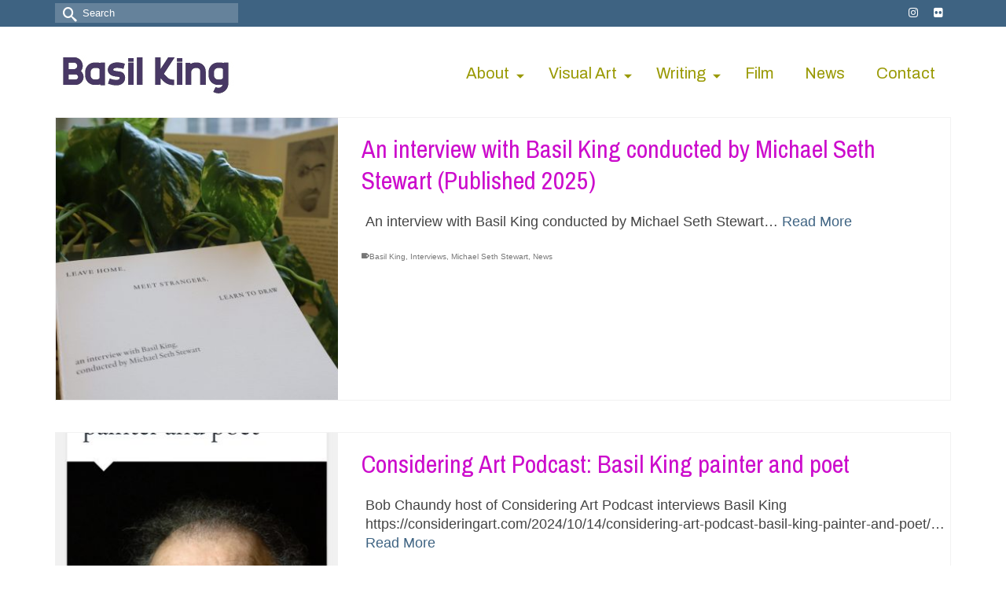

--- FILE ---
content_type: text/html; charset=UTF-8
request_url: https://blog.basilking.net/category/basil_king/
body_size: 15696
content:
<!DOCTYPE html>
<html class="no-js" dir="ltr" lang="en" itemscope="itemscope" itemtype="https://schema.org/WebPage" >
<head>
  <meta charset="UTF-8">
  <meta name="viewport" content="width=device-width, initial-scale=1.0">
  <meta http-equiv="X-UA-Compatible" content="IE=edge">
  <title>Basil King - Basil King</title>

		<!-- All in One SEO 4.9.3 - aioseo.com -->
	<meta name="robots" content="max-image-preview:large" />
	<link rel="canonical" href="https://blog.basilking.net/category/basil_king/" />
	<link rel="next" href="https://blog.basilking.net/category/basil_king/page/2/" />
	<meta name="generator" content="All in One SEO (AIOSEO) 4.9.3" />
		<script type="application/ld+json" class="aioseo-schema">
			{"@context":"https:\/\/schema.org","@graph":[{"@type":"BreadcrumbList","@id":"https:\/\/blog.basilking.net\/category\/basil_king\/#breadcrumblist","itemListElement":[{"@type":"ListItem","@id":"https:\/\/blog.basilking.net#listItem","position":1,"name":"Home","item":"https:\/\/blog.basilking.net","nextItem":{"@type":"ListItem","@id":"https:\/\/blog.basilking.net\/category\/basil_king\/#listItem","name":"Basil King"}},{"@type":"ListItem","@id":"https:\/\/blog.basilking.net\/category\/basil_king\/#listItem","position":2,"name":"Basil King","previousItem":{"@type":"ListItem","@id":"https:\/\/blog.basilking.net#listItem","name":"Home"}}]},{"@type":"CollectionPage","@id":"https:\/\/blog.basilking.net\/category\/basil_king\/#collectionpage","url":"https:\/\/blog.basilking.net\/category\/basil_king\/","name":"Basil King - Basil King","inLanguage":"en-US","isPartOf":{"@id":"https:\/\/blog.basilking.net\/#website"},"breadcrumb":{"@id":"https:\/\/blog.basilking.net\/category\/basil_king\/#breadcrumblist"}},{"@type":"Organization","@id":"https:\/\/blog.basilking.net\/#organization","name":"Basil King","description":"artist and writer","url":"https:\/\/blog.basilking.net\/"},{"@type":"WebSite","@id":"https:\/\/blog.basilking.net\/#website","url":"https:\/\/blog.basilking.net\/","name":"Basil King","description":"artist and writer","inLanguage":"en-US","publisher":{"@id":"https:\/\/blog.basilking.net\/#organization"}}]}
		</script>
		<!-- All in One SEO -->

<link rel='dns-prefetch' href='//fonts.googleapis.com' />
<link rel="alternate" type="application/rss+xml" title="Basil King &raquo; Feed" href="https://blog.basilking.net/feed/" />
<link rel="alternate" type="application/rss+xml" title="Basil King &raquo; Comments Feed" href="https://blog.basilking.net/comments/feed/" />
<link rel="alternate" type="application/rss+xml" title="Basil King &raquo; Basil King Category Feed" href="https://blog.basilking.net/category/basil_king/feed/" />
<style id='wp-img-auto-sizes-contain-inline-css' type='text/css'>
img:is([sizes=auto i],[sizes^="auto," i]){contain-intrinsic-size:3000px 1500px}
/*# sourceURL=wp-img-auto-sizes-contain-inline-css */
</style>
<style id='wp-emoji-styles-inline-css' type='text/css'>

	img.wp-smiley, img.emoji {
		display: inline !important;
		border: none !important;
		box-shadow: none !important;
		height: 1em !important;
		width: 1em !important;
		margin: 0 0.07em !important;
		vertical-align: -0.1em !important;
		background: none !important;
		padding: 0 !important;
	}
/*# sourceURL=wp-emoji-styles-inline-css */
</style>
<style id='wp-block-library-inline-css' type='text/css'>
:root{--wp-block-synced-color:#7a00df;--wp-block-synced-color--rgb:122,0,223;--wp-bound-block-color:var(--wp-block-synced-color);--wp-editor-canvas-background:#ddd;--wp-admin-theme-color:#007cba;--wp-admin-theme-color--rgb:0,124,186;--wp-admin-theme-color-darker-10:#006ba1;--wp-admin-theme-color-darker-10--rgb:0,107,160.5;--wp-admin-theme-color-darker-20:#005a87;--wp-admin-theme-color-darker-20--rgb:0,90,135;--wp-admin-border-width-focus:2px}@media (min-resolution:192dpi){:root{--wp-admin-border-width-focus:1.5px}}.wp-element-button{cursor:pointer}:root .has-very-light-gray-background-color{background-color:#eee}:root .has-very-dark-gray-background-color{background-color:#313131}:root .has-very-light-gray-color{color:#eee}:root .has-very-dark-gray-color{color:#313131}:root .has-vivid-green-cyan-to-vivid-cyan-blue-gradient-background{background:linear-gradient(135deg,#00d084,#0693e3)}:root .has-purple-crush-gradient-background{background:linear-gradient(135deg,#34e2e4,#4721fb 50%,#ab1dfe)}:root .has-hazy-dawn-gradient-background{background:linear-gradient(135deg,#faaca8,#dad0ec)}:root .has-subdued-olive-gradient-background{background:linear-gradient(135deg,#fafae1,#67a671)}:root .has-atomic-cream-gradient-background{background:linear-gradient(135deg,#fdd79a,#004a59)}:root .has-nightshade-gradient-background{background:linear-gradient(135deg,#330968,#31cdcf)}:root .has-midnight-gradient-background{background:linear-gradient(135deg,#020381,#2874fc)}:root{--wp--preset--font-size--normal:16px;--wp--preset--font-size--huge:42px}.has-regular-font-size{font-size:1em}.has-larger-font-size{font-size:2.625em}.has-normal-font-size{font-size:var(--wp--preset--font-size--normal)}.has-huge-font-size{font-size:var(--wp--preset--font-size--huge)}.has-text-align-center{text-align:center}.has-text-align-left{text-align:left}.has-text-align-right{text-align:right}.has-fit-text{white-space:nowrap!important}#end-resizable-editor-section{display:none}.aligncenter{clear:both}.items-justified-left{justify-content:flex-start}.items-justified-center{justify-content:center}.items-justified-right{justify-content:flex-end}.items-justified-space-between{justify-content:space-between}.screen-reader-text{border:0;clip-path:inset(50%);height:1px;margin:-1px;overflow:hidden;padding:0;position:absolute;width:1px;word-wrap:normal!important}.screen-reader-text:focus{background-color:#ddd;clip-path:none;color:#444;display:block;font-size:1em;height:auto;left:5px;line-height:normal;padding:15px 23px 14px;text-decoration:none;top:5px;width:auto;z-index:100000}html :where(.has-border-color){border-style:solid}html :where([style*=border-top-color]){border-top-style:solid}html :where([style*=border-right-color]){border-right-style:solid}html :where([style*=border-bottom-color]){border-bottom-style:solid}html :where([style*=border-left-color]){border-left-style:solid}html :where([style*=border-width]){border-style:solid}html :where([style*=border-top-width]){border-top-style:solid}html :where([style*=border-right-width]){border-right-style:solid}html :where([style*=border-bottom-width]){border-bottom-style:solid}html :where([style*=border-left-width]){border-left-style:solid}html :where(img[class*=wp-image-]){height:auto;max-width:100%}:where(figure){margin:0 0 1em}html :where(.is-position-sticky){--wp-admin--admin-bar--position-offset:var(--wp-admin--admin-bar--height,0px)}@media screen and (max-width:600px){html :where(.is-position-sticky){--wp-admin--admin-bar--position-offset:0px}}

/*# sourceURL=wp-block-library-inline-css */
</style><style id='global-styles-inline-css' type='text/css'>
:root{--wp--preset--aspect-ratio--square: 1;--wp--preset--aspect-ratio--4-3: 4/3;--wp--preset--aspect-ratio--3-4: 3/4;--wp--preset--aspect-ratio--3-2: 3/2;--wp--preset--aspect-ratio--2-3: 2/3;--wp--preset--aspect-ratio--16-9: 16/9;--wp--preset--aspect-ratio--9-16: 9/16;--wp--preset--color--black: #000;--wp--preset--color--cyan-bluish-gray: #abb8c3;--wp--preset--color--white: #fff;--wp--preset--color--pale-pink: #f78da7;--wp--preset--color--vivid-red: #cf2e2e;--wp--preset--color--luminous-vivid-orange: #ff6900;--wp--preset--color--luminous-vivid-amber: #fcb900;--wp--preset--color--light-green-cyan: #7bdcb5;--wp--preset--color--vivid-green-cyan: #00d084;--wp--preset--color--pale-cyan-blue: #8ed1fc;--wp--preset--color--vivid-cyan-blue: #0693e3;--wp--preset--color--vivid-purple: #9b51e0;--wp--preset--color--virtue-primary: #3e6382;--wp--preset--color--virtue-primary-light: #657382;--wp--preset--color--very-light-gray: #eee;--wp--preset--color--very-dark-gray: #444;--wp--preset--gradient--vivid-cyan-blue-to-vivid-purple: linear-gradient(135deg,rgb(6,147,227) 0%,rgb(155,81,224) 100%);--wp--preset--gradient--light-green-cyan-to-vivid-green-cyan: linear-gradient(135deg,rgb(122,220,180) 0%,rgb(0,208,130) 100%);--wp--preset--gradient--luminous-vivid-amber-to-luminous-vivid-orange: linear-gradient(135deg,rgb(252,185,0) 0%,rgb(255,105,0) 100%);--wp--preset--gradient--luminous-vivid-orange-to-vivid-red: linear-gradient(135deg,rgb(255,105,0) 0%,rgb(207,46,46) 100%);--wp--preset--gradient--very-light-gray-to-cyan-bluish-gray: linear-gradient(135deg,rgb(238,238,238) 0%,rgb(169,184,195) 100%);--wp--preset--gradient--cool-to-warm-spectrum: linear-gradient(135deg,rgb(74,234,220) 0%,rgb(151,120,209) 20%,rgb(207,42,186) 40%,rgb(238,44,130) 60%,rgb(251,105,98) 80%,rgb(254,248,76) 100%);--wp--preset--gradient--blush-light-purple: linear-gradient(135deg,rgb(255,206,236) 0%,rgb(152,150,240) 100%);--wp--preset--gradient--blush-bordeaux: linear-gradient(135deg,rgb(254,205,165) 0%,rgb(254,45,45) 50%,rgb(107,0,62) 100%);--wp--preset--gradient--luminous-dusk: linear-gradient(135deg,rgb(255,203,112) 0%,rgb(199,81,192) 50%,rgb(65,88,208) 100%);--wp--preset--gradient--pale-ocean: linear-gradient(135deg,rgb(255,245,203) 0%,rgb(182,227,212) 50%,rgb(51,167,181) 100%);--wp--preset--gradient--electric-grass: linear-gradient(135deg,rgb(202,248,128) 0%,rgb(113,206,126) 100%);--wp--preset--gradient--midnight: linear-gradient(135deg,rgb(2,3,129) 0%,rgb(40,116,252) 100%);--wp--preset--font-size--small: 13px;--wp--preset--font-size--medium: 20px;--wp--preset--font-size--large: 36px;--wp--preset--font-size--x-large: 42px;--wp--preset--spacing--20: 0.44rem;--wp--preset--spacing--30: 0.67rem;--wp--preset--spacing--40: 1rem;--wp--preset--spacing--50: 1.5rem;--wp--preset--spacing--60: 2.25rem;--wp--preset--spacing--70: 3.38rem;--wp--preset--spacing--80: 5.06rem;--wp--preset--shadow--natural: 6px 6px 9px rgba(0, 0, 0, 0.2);--wp--preset--shadow--deep: 12px 12px 50px rgba(0, 0, 0, 0.4);--wp--preset--shadow--sharp: 6px 6px 0px rgba(0, 0, 0, 0.2);--wp--preset--shadow--outlined: 6px 6px 0px -3px rgb(255, 255, 255), 6px 6px rgb(0, 0, 0);--wp--preset--shadow--crisp: 6px 6px 0px rgb(0, 0, 0);}:where(.is-layout-flex){gap: 0.5em;}:where(.is-layout-grid){gap: 0.5em;}body .is-layout-flex{display: flex;}.is-layout-flex{flex-wrap: wrap;align-items: center;}.is-layout-flex > :is(*, div){margin: 0;}body .is-layout-grid{display: grid;}.is-layout-grid > :is(*, div){margin: 0;}:where(.wp-block-columns.is-layout-flex){gap: 2em;}:where(.wp-block-columns.is-layout-grid){gap: 2em;}:where(.wp-block-post-template.is-layout-flex){gap: 1.25em;}:where(.wp-block-post-template.is-layout-grid){gap: 1.25em;}.has-black-color{color: var(--wp--preset--color--black) !important;}.has-cyan-bluish-gray-color{color: var(--wp--preset--color--cyan-bluish-gray) !important;}.has-white-color{color: var(--wp--preset--color--white) !important;}.has-pale-pink-color{color: var(--wp--preset--color--pale-pink) !important;}.has-vivid-red-color{color: var(--wp--preset--color--vivid-red) !important;}.has-luminous-vivid-orange-color{color: var(--wp--preset--color--luminous-vivid-orange) !important;}.has-luminous-vivid-amber-color{color: var(--wp--preset--color--luminous-vivid-amber) !important;}.has-light-green-cyan-color{color: var(--wp--preset--color--light-green-cyan) !important;}.has-vivid-green-cyan-color{color: var(--wp--preset--color--vivid-green-cyan) !important;}.has-pale-cyan-blue-color{color: var(--wp--preset--color--pale-cyan-blue) !important;}.has-vivid-cyan-blue-color{color: var(--wp--preset--color--vivid-cyan-blue) !important;}.has-vivid-purple-color{color: var(--wp--preset--color--vivid-purple) !important;}.has-black-background-color{background-color: var(--wp--preset--color--black) !important;}.has-cyan-bluish-gray-background-color{background-color: var(--wp--preset--color--cyan-bluish-gray) !important;}.has-white-background-color{background-color: var(--wp--preset--color--white) !important;}.has-pale-pink-background-color{background-color: var(--wp--preset--color--pale-pink) !important;}.has-vivid-red-background-color{background-color: var(--wp--preset--color--vivid-red) !important;}.has-luminous-vivid-orange-background-color{background-color: var(--wp--preset--color--luminous-vivid-orange) !important;}.has-luminous-vivid-amber-background-color{background-color: var(--wp--preset--color--luminous-vivid-amber) !important;}.has-light-green-cyan-background-color{background-color: var(--wp--preset--color--light-green-cyan) !important;}.has-vivid-green-cyan-background-color{background-color: var(--wp--preset--color--vivid-green-cyan) !important;}.has-pale-cyan-blue-background-color{background-color: var(--wp--preset--color--pale-cyan-blue) !important;}.has-vivid-cyan-blue-background-color{background-color: var(--wp--preset--color--vivid-cyan-blue) !important;}.has-vivid-purple-background-color{background-color: var(--wp--preset--color--vivid-purple) !important;}.has-black-border-color{border-color: var(--wp--preset--color--black) !important;}.has-cyan-bluish-gray-border-color{border-color: var(--wp--preset--color--cyan-bluish-gray) !important;}.has-white-border-color{border-color: var(--wp--preset--color--white) !important;}.has-pale-pink-border-color{border-color: var(--wp--preset--color--pale-pink) !important;}.has-vivid-red-border-color{border-color: var(--wp--preset--color--vivid-red) !important;}.has-luminous-vivid-orange-border-color{border-color: var(--wp--preset--color--luminous-vivid-orange) !important;}.has-luminous-vivid-amber-border-color{border-color: var(--wp--preset--color--luminous-vivid-amber) !important;}.has-light-green-cyan-border-color{border-color: var(--wp--preset--color--light-green-cyan) !important;}.has-vivid-green-cyan-border-color{border-color: var(--wp--preset--color--vivid-green-cyan) !important;}.has-pale-cyan-blue-border-color{border-color: var(--wp--preset--color--pale-cyan-blue) !important;}.has-vivid-cyan-blue-border-color{border-color: var(--wp--preset--color--vivid-cyan-blue) !important;}.has-vivid-purple-border-color{border-color: var(--wp--preset--color--vivid-purple) !important;}.has-vivid-cyan-blue-to-vivid-purple-gradient-background{background: var(--wp--preset--gradient--vivid-cyan-blue-to-vivid-purple) !important;}.has-light-green-cyan-to-vivid-green-cyan-gradient-background{background: var(--wp--preset--gradient--light-green-cyan-to-vivid-green-cyan) !important;}.has-luminous-vivid-amber-to-luminous-vivid-orange-gradient-background{background: var(--wp--preset--gradient--luminous-vivid-amber-to-luminous-vivid-orange) !important;}.has-luminous-vivid-orange-to-vivid-red-gradient-background{background: var(--wp--preset--gradient--luminous-vivid-orange-to-vivid-red) !important;}.has-very-light-gray-to-cyan-bluish-gray-gradient-background{background: var(--wp--preset--gradient--very-light-gray-to-cyan-bluish-gray) !important;}.has-cool-to-warm-spectrum-gradient-background{background: var(--wp--preset--gradient--cool-to-warm-spectrum) !important;}.has-blush-light-purple-gradient-background{background: var(--wp--preset--gradient--blush-light-purple) !important;}.has-blush-bordeaux-gradient-background{background: var(--wp--preset--gradient--blush-bordeaux) !important;}.has-luminous-dusk-gradient-background{background: var(--wp--preset--gradient--luminous-dusk) !important;}.has-pale-ocean-gradient-background{background: var(--wp--preset--gradient--pale-ocean) !important;}.has-electric-grass-gradient-background{background: var(--wp--preset--gradient--electric-grass) !important;}.has-midnight-gradient-background{background: var(--wp--preset--gradient--midnight) !important;}.has-small-font-size{font-size: var(--wp--preset--font-size--small) !important;}.has-medium-font-size{font-size: var(--wp--preset--font-size--medium) !important;}.has-large-font-size{font-size: var(--wp--preset--font-size--large) !important;}.has-x-large-font-size{font-size: var(--wp--preset--font-size--x-large) !important;}
/*# sourceURL=global-styles-inline-css */
</style>

<style id='classic-theme-styles-inline-css' type='text/css'>
/*! This file is auto-generated */
.wp-block-button__link{color:#fff;background-color:#32373c;border-radius:9999px;box-shadow:none;text-decoration:none;padding:calc(.667em + 2px) calc(1.333em + 2px);font-size:1.125em}.wp-block-file__button{background:#32373c;color:#fff;text-decoration:none}
/*# sourceURL=/wp-includes/css/classic-themes.min.css */
</style>
<link rel='stylesheet' id='wpzoom-social-icons-socicon-css' href='https://blog.basilking.net/wp-content/plugins/social-icons-widget-by-wpzoom/assets/css/wpzoom-socicon.css?ver=1769525801' type='text/css' media='all' />
<link rel='stylesheet' id='wpzoom-social-icons-genericons-css' href='https://blog.basilking.net/wp-content/plugins/social-icons-widget-by-wpzoom/assets/css/genericons.css?ver=1769525801' type='text/css' media='all' />
<link rel='stylesheet' id='wpzoom-social-icons-academicons-css' href='https://blog.basilking.net/wp-content/plugins/social-icons-widget-by-wpzoom/assets/css/academicons.min.css?ver=1769525801' type='text/css' media='all' />
<link rel='stylesheet' id='wpzoom-social-icons-font-awesome-3-css' href='https://blog.basilking.net/wp-content/plugins/social-icons-widget-by-wpzoom/assets/css/font-awesome-3.min.css?ver=1769525801' type='text/css' media='all' />
<link rel='stylesheet' id='dashicons-css' href='https://blog.basilking.net/wp-includes/css/dashicons.min.css?ver=6.9' type='text/css' media='all' />
<link rel='stylesheet' id='wpzoom-social-icons-styles-css' href='https://blog.basilking.net/wp-content/plugins/social-icons-widget-by-wpzoom/assets/css/wpzoom-social-icons-styles.css?ver=1769525801' type='text/css' media='all' />
<link rel='stylesheet' id='virtue_main-css' href='https://blog.basilking.net/wp-content/themes/virtue_premium/assets/css/virtue.css?ver=4.10.19' type='text/css' media='all' />
<link rel='stylesheet' id='virtue_print-css' href='https://blog.basilking.net/wp-content/themes/virtue_premium/assets/css/virtue_print.css?ver=4.10.19' type='text/css' media='print' />
<link rel='stylesheet' id='virtue_icons-css' href='https://blog.basilking.net/wp-content/themes/virtue_premium/assets/css/virtue_icons.css?ver=4.10.19' type='text/css' media='all' />
<link rel='stylesheet' id='virtue_skin-css' href='https://blog.basilking.net/wp-content/themes/virtue_premium/assets/css/skins/default.css?ver=4.10.19' type='text/css' media='all' />
<link rel='stylesheet' id='redux-google-fonts-virtue_premium-css' href='https://fonts.googleapis.com/css?family=Archivo+Narrow%3A400%7CLato%3A400%2C700%7CArchivo%3A400&#038;subset=latin&#038;ver=6.9' type='text/css' media='all' />
<link rel='preload' as='font'  id='wpzoom-social-icons-font-academicons-woff2-css' href='https://blog.basilking.net/wp-content/plugins/social-icons-widget-by-wpzoom/assets/font/academicons.woff2?v=1.9.2'  type='font/woff2' crossorigin />
<link rel='preload' as='font'  id='wpzoom-social-icons-font-fontawesome-3-woff2-css' href='https://blog.basilking.net/wp-content/plugins/social-icons-widget-by-wpzoom/assets/font/fontawesome-webfont.woff2?v=4.7.0'  type='font/woff2' crossorigin />
<link rel='preload' as='font'  id='wpzoom-social-icons-font-genericons-woff-css' href='https://blog.basilking.net/wp-content/plugins/social-icons-widget-by-wpzoom/assets/font/Genericons.woff'  type='font/woff' crossorigin />
<link rel='preload' as='font'  id='wpzoom-social-icons-font-socicon-woff2-css' href='https://blog.basilking.net/wp-content/plugins/social-icons-widget-by-wpzoom/assets/font/socicon.woff2?v=4.5.5'  type='font/woff2' crossorigin />
<script type="text/javascript" src="https://blog.basilking.net/wp-includes/js/jquery/jquery.min.js?ver=3.7.1" id="jquery-core-js"></script>
<script type="text/javascript" src="https://blog.basilking.net/wp-includes/js/jquery/jquery-migrate.min.js?ver=3.4.1" id="jquery-migrate-js"></script>
<link rel="https://api.w.org/" href="https://blog.basilking.net/wp-json/" /><link rel="alternate" title="JSON" type="application/json" href="https://blog.basilking.net/wp-json/wp/v2/categories/9" /><link rel="EditURI" type="application/rsd+xml" title="RSD" href="https://blog.basilking.net/xmlrpc.php?rsd" />

<style type="text/css" id="kt-custom-css">#logo {padding-top:25px;}#logo {padding-bottom:10px;}#logo {margin-left:0px;}#logo {margin-right:0px;}#nav-main, .nav-main {margin-top:40px;}#nav-main, .nav-main  {margin-bottom:10px;}.headerfont, .tp-caption, .yith-wcan-list li, .yith-wcan .yith-wcan-reset-navigation, ul.yith-wcan-label li a, .price {font-family:Archivo Narrow;} 
  .topbarmenu ul li {font-family:Archivo;}
  #kadbreadcrumbs {font-family:Arial, Helvetica, sans-serif;}a:hover, .has-virtue-primary-light-color {color: #657382;} .kad-btn-primary:hover, .button.pay:hover, .login .form-row .button:hover, #payment #place_order:hover, .yith-wcan .yith-wcan-reset-navigation:hover, .widget_shopping_cart_content .checkout:hover,.single_add_to_cart_button:hover,
.woocommerce-message .button:hover, #commentform .form-submit #submit:hover, .wpcf7 input.wpcf7-submit:hover, .track_order .button:hover, .widget_layered_nav_filters ul li a:hover, .cart_totals .checkout-button:hover,.shipping-calculator-form .button:hover,
.widget_layered_nav ul li.chosen a:hover, .shop_table .actions input[type=submit].checkout-button:hover, #kad-head-cart-popup a.button.checkout:hover, input[type="submit"].button:hover, .product_item.hidetheaction:hover .kad_add_to_cart, .post-password-form input[type="submit"]:hover, .has-virtue-primary-light-background-color {background: #657382;}.home-message:hover {background-color:#3e6382; background-color: rgba(62, 99, 130, 0.6);}
  nav.woocommerce-pagination ul li a:hover, .wp-pagenavi a:hover, .panel-heading .accordion-toggle, .variations .kad_radio_variations label:hover, .variations .kad_radio_variations input[type=radio]:focus + label, .variations .kad_radio_variations label.selectedValue, .variations .kad_radio_variations input[type=radio]:checked + label {border-color: #3e6382;}
  a, a:focus, #nav-main ul.sf-menu ul li a:hover, .product_price ins .amount, .price ins .amount, .color_primary, .primary-color, #logo a.brand, #nav-main ul.sf-menu a:hover,
  .woocommerce-message:before, .woocommerce-info:before, #nav-second ul.sf-menu a:hover, .footerclass a:hover, .posttags a:hover, .subhead a:hover, .nav-trigger-case:hover .kad-menu-name, 
  .nav-trigger-case:hover .kad-navbtn, #kadbreadcrumbs a:hover, #wp-calendar a, .testimonialbox .kadtestimoniallink:hover, .star-rating, .has-virtue-primary-color {color: #3e6382;}
.widget_price_filter .ui-slider .ui-slider-handle, .product_item .kad_add_to_cart:hover, .product_item.hidetheaction:hover .kad_add_to_cart:hover, .kad-btn-primary, .button.pay, html .woocommerce-page .widget_layered_nav ul.yith-wcan-label li a:hover, html .woocommerce-page .widget_layered_nav ul.yith-wcan-label li.chosen a,
.product-category.grid_item a:hover h5, .woocommerce-message .button, .widget_layered_nav_filters ul li a, .widget_layered_nav ul li.chosen a, .track_order .button, .wpcf7 input.wpcf7-submit, .yith-wcan .yith-wcan-reset-navigation,.single_add_to_cart_button,
#containerfooter .menu li a:hover, .bg_primary, .portfolionav a:hover, .home-iconmenu a:hover, .home-iconmenu .home-icon-item:hover, p.demo_store, .topclass, #commentform .form-submit #submit, .kad-hover-bg-primary:hover, .widget_shopping_cart_content .checkout,
.login .form-row .button, .post-password-form input[type="submit"], .menu-cart-btn .kt-cart-total, #kad-head-cart-popup a.button.checkout, .kad-post-navigation .kad-previous-link a:hover, .kad-post-navigation .kad-next-link a:hover, .shipping-calculator-form .button, .cart_totals .checkout-button, .select2-results .select2-highlighted, .variations .kad_radio_variations label.selectedValue, .variations .kad_radio_variations input[type=radio]:checked + label, #payment #place_order, .shop_table .actions input[type=submit].checkout-button, input[type="submit"].button, .productnav a:hover, .image_menu_hover_class, .select2-container--default .select2-results__option--highlighted[aria-selected], .has-virtue-primary-background-color {background: #3e6382;}#nav-main ul.sf-menu a:hover, #nav-main ul.sf-menu a:focus, .nav-main ul.sf-menu a:hover, .nav-main ul.sf-menu a:focus, #nav-main ul.sf-menu li.current-menu-item > a, .nav-main ul.sf-menu li.current-menu-item > a, #nav-main ul.sf-menu ul li a:hover, .nav-main ul.sf-menu ul li a:hover, #nav-main ul.sf-menu ul li a:focus, .nav-main ul.sf-menu ul li a:focus {color:#cc0ccc;}.headerclass, .mobile-headerclass, .kt-mainnavsticky .sticky-wrapper.is-sticky #nav-main {background:transparent    ;}.footerclass {background:transparent    ;}input[type=number]::-webkit-inner-spin-button, input[type=number]::-webkit-outer-spin-button { -webkit-appearance: none; margin: 0; } input[type=number] {-moz-appearance: textfield;}.quantity input::-webkit-outer-spin-button,.quantity input::-webkit-inner-spin-button {display: none;}.mobile-header-container a, .mobile-header-container .mh-nav-trigger-case{color:#999903;}.portfolionav {padding: 10px 0 10px;}.woocommerce-ordering {margin: 16px 0 0;}.product_item .product_details h5 {text-transform: none;}.product_item .product_details h5 {min-height:40px;}#nav-second ul.sf-menu>li {width:16.5%;}.kad-topbar-left, .kad-topbar-left .topbarmenu {float:right;} .kad-topbar-left .topbar_social, .kad-topbar-left .topbarmenu ul, .kad-topbar-left .kad-cart-total,.kad-topbar-right #topbar-search .form-search{float:left} #topbar .mobile-nav-trigger-id {float: left;}.kad-header-style-two .nav-main ul.sf-menu > li {width: 33.333333%;}.kad-hidepostauthortop, .postauthortop {display:none;}.subhead .postedintop, .kad-hidepostedin {display:none;}.postcommentscount {display:none;}.postdate, .kad-hidedate, .postdatetooltip, .recentpost_date{display:none;}[class*="wp-image"] {-webkit-box-shadow: none;-moz-box-shadow: none;box-shadow: none;border:none;}[class*="wp-image"]:hover {-webkit-box-shadow: none;-moz-box-shadow: none;box-shadow: none;border:none;} .light-dropshaddow {-moz-box-shadow: none;-webkit-box-shadow: none;box-shadow: none;}.entry-content p { margin-bottom:8px;}</style><style type="text/css" title="dynamic-css" class="options-output">header #logo a.brand,.logofont{font-family:"Archivo Narrow";line-height:55px;font-weight:400;font-style:normal;font-size:70px;}.kad_tagline{font-family:Lato;line-height:20px;font-weight:400;font-style:normal;color:#444444;font-size:14px;}.product_item .product_details h5{font-family:Lato;line-height:20px;font-weight:700;font-style:normal;font-size:16px;}h1{font-family:"Archivo Narrow";line-height:40px;font-weight:400;font-style:normal;color:#333366;font-size:38px;}h2{font-family:"Archivo Narrow";line-height:40px;font-weight:400;font-style:normal;color:#cc0ccc;font-size:32px;}h3{font-family:"Archivo Narrow";line-height:40px;font-weight:400;font-style:normal;font-size:28px;}h4{font-family:"Archivo Narrow";line-height:40px;font-weight:400;font-style:normal;font-size:24px;}h5{font-family:"Archivo Narrow";line-height:24px;font-weight:400;font-style:normal;font-size:18px;}body{font-family:Arial, Helvetica, sans-serif;line-height:24px;font-weight:400;font-style:normal;font-size:18px;}#nav-main ul.sf-menu a, .nav-main ul.sf-menu a{font-family:Archivo;line-height:18px;font-weight:400;font-style:normal;color:#999903;font-size:20px;}#nav-second ul.sf-menu a{font-family:Lato;line-height:22px;font-weight:400;font-style:normal;font-size:18px;}#nav-main ul.sf-menu ul li a, #nav-second ul.sf-menu ul li a, .nav-main ul.sf-menu ul li a{line-height:inheritpx;font-size:12px;}.kad-nav-inner .kad-mnav, .kad-mobile-nav .kad-nav-inner li a,.nav-trigger-case{font-family:Lato;line-height:20px;font-weight:400;font-style:normal;font-size:16px;}</style><link rel='stylesheet' id='wpforms-classic-full-css' href='https://blog.basilking.net/wp-content/plugins/wpforms-lite/assets/css/frontend/classic/wpforms-full.min.css?ver=1.9.9.2' type='text/css' media='all' />
</head>
<body class="archive category category-basil_king category-9 wp-embed-responsive wp-theme-virtue_premium kt-showsub-indicator notsticky virtue-skin-default wide" data-smooth-scrolling="0" data-smooth-scrolling-hide="0" data-jsselect="1" data-product-tab-scroll="0" data-animate="1" data-sticky="0" >
		<div id="wrapper" class="container">
	<!--[if lt IE 8]><div class="alert"> You are using an outdated browser. Please upgrade your browser to improve your experience.</div><![endif]-->
	<header id="kad-banner" class="banner headerclass kt-not-mobile-sticky " data-header-shrink="0" data-mobile-sticky="0" data-menu-stick="0">
<div id="topbar" class="topclass">
	<div class="container">
		<div class="row">
			<div class="col-md-6 col-sm-6 kad-topbar-left">
				<div class="topbarmenu clearfix">
										<div class="topbar_social">
							<ul>
								<li><a href="https://www.instagram.com/basilkingog/" data-toggle="tooltip" data-placement="bottom" target="_self" class="topbar-icon-1" data-original-title=""><i class="icon-instagram"></i></a></li><li><a href="https://www.flickr.com/photos/67642740@N08/albums" data-toggle="tooltip" data-placement="bottom" target="_self" class="topbar-icon-2" data-original-title=""><i class="icon-flickr2"></i></a></li>							</ul>
						</div>
									</div>
			</div><!-- close col-md-6 -->
			<div class="col-md-6 col-sm-6 kad-topbar-right">
				<div id="topbar-search" class="topbar-widget">
					<form role="search" method="get" class="form-search" action="https://blog.basilking.net/">
	<label>
		<span class="screen-reader-text">Search for:</span>
		<input type="text" value="" name="s" class="search-query" placeholder="Search">
	</label>
	<button type="submit" class="search-icon" aria-label="Submit Search"><i class="icon-search"></i></button>
</form>
				</div>
			</div> <!-- close col-md-6-->
		</div> <!-- Close Row -->
			</div> <!-- Close Container -->
</div>	<div class="container">
		<div class="row">
			<div class="col-md-4 clearfix kad-header-left">
				<div id="logo" class="logocase">
					<a class="brand logofont" href="https://blog.basilking.net/" title="Basil King">
													<div id="thelogo">
																	<img src="https://blog.basilking.net/wp-content/uploads/2022/05/Basil-king-logo-blue-2-copy-1.jpg" alt="" class="kad-standard-logo" />
																</div>
												</a>
									</div> <!-- Close #logo -->
			</div><!-- close kad-header-left -->
						<div class="col-md-8 kad-header-right">
							<nav id="nav-main" class="clearfix">
					<ul id="menu-primary" class="sf-menu"><li  class=" sf-dropdown menu-item-has-children menu-item-1445 menu-item menu-about"><a href="https://blog.basilking.net/about-2/"><span>About</span></a>
<ul class="sub-menu sf-dropdown-menu dropdown">
	<li  class=" menu-item-1421 menu-item menu-bio"><a href="https://blog.basilking.net/about/"><span>Bio</span></a></li>
	<li  class=" menu-item-1424 menu-item menu-cv"><a href="https://blog.basilking.net/cv/"><span>CV</span></a></li>
	<li  class=" menu-item-1619 menu-item menu-personal-history"><a href="https://blog.basilking.net/personal-history/"><span>Personal History</span></a></li>
	<li  class=" menu-item-1533 menu-item menu-critiques"><a href="https://blog.basilking.net/critiques-2/"><span>Critiques</span></a></li>
</ul>
</li>
<li  class=" sf-dropdown menu-item-has-children menu-item-1499 menu-item menu-visual-art"><a href="https://blog.basilking.net/visual-art/"><span>Visual Art</span></a>
<ul class="sub-menu sf-dropdown-menu dropdown">
	<li  class=" menu-item-1814 menu-item menu-recent-work"><a href="https://blog.basilking.net/visual-art/recent-work/"><span>Recent Work</span></a></li>
	<li  class=" menu-item-1708 menu-item menu-in-and-out"><a href="https://blog.basilking.net/in-and-out/"><span>In and Out</span></a></li>
	<li  class=" menu-item-1491 menu-item menu-homage"><a href="https://blog.basilking.net/homage/"><span>Homage</span></a></li>
	<li  class=" menu-item-1494 menu-item menu-blacks-to-triangles"><a href="https://blog.basilking.net/1464-2/"><span>Blacks to Triangles</span></a></li>
	<li  class=" menu-item-1497 menu-item menu-the-green-man"><a href="https://blog.basilking.net/the-green-man/"><span>The Green Man</span></a></li>
	<li  class=" menu-item-1488 menu-item menu-playing-cards"><a href="https://blog.basilking.net/playing-cards/"><span>Playing Cards</span></a></li>
	<li  class=" menu-item-1495 menu-item menu-birds"><a href="https://blog.basilking.net/birds/"><span>Birds</span></a></li>
	<li  class=" menu-item-1507 menu-item menu-baseball"><a href="https://blog.basilking.net/baseball/"><span>Baseball</span></a></li>
	<li  class=" menu-item-1498 menu-item menu-basils-arc"><a href="https://blog.basilking.net/basils-arc/"><span>Basil’s Arc</span></a></li>
	<li  class=" menu-item-1496 menu-item menu-basil-king-friends"><a href="https://blog.basilking.net/basil-king-friends/"><span>Basil King Friends</span></a></li>
	<li  class=" menu-item-1490 menu-item menu-mirage-europa"><a href="https://blog.basilking.net/mirage-europa/"><span>Mirage Europa</span></a></li>
	<li  class=" menu-item-1489 menu-item menu-my-brooklyn"><a href="https://blog.basilking.net/my-brooklyn/"><span>My Brooklyn</span></a></li>
	<li  class=" menu-item-1493 menu-item menu-family-photos"><a href="https://blog.basilking.net/family-photos/"><span>Family Photos</span></a></li>
	<li  class=" menu-item-1492 menu-item menu-highway-obstacles"><a href="https://blog.basilking.net/highway-obstacles/"><span>Highway Obstacles</span></a></li>
	<li  class=" menu-item-1487 menu-item menu-stravinsky-nijinsky"><a href="https://blog.basilking.net/stravinsky-nijinsky/"><span>Stravinsky Nijinsky</span></a></li>
</ul>
</li>
<li  class=" sf-dropdown menu-item-has-children menu-item-1504 menu-item menu-writing"><a href="https://blog.basilking.net/writing/"><span>Writing</span></a>
<ul class="sub-menu sf-dropdown-menu dropdown">
	<li  class=" menu-item-1532 menu-item menu-books"><a href="https://blog.basilking.net/books/"><span>Books</span></a></li>
</ul>
</li>
<li  class=" menu-item-1535 menu-item menu-film"><a href="https://blog.basilking.net/film/"><span>Film</span></a></li>
<li  class=" menu-item-1393 menu-item menu-news"><a href="https://blog.basilking.net/category/news/"><span>News</span></a></li>
<li  class=" menu-item-1414 menu-item menu-contact"><a href="https://blog.basilking.net/contact/"><span>Contact</span></a></li>
           </ul>				</nav>
							</div> <!-- Close kad-header-right -->       
		</div> <!-- Close Row -->
						<div id="mobile-nav-trigger" class="nav-trigger mobile-nav-trigger-id">
					<button class="nav-trigger-case collapsed mobileclass" title="Menu" aria-label="Menu" data-toggle="collapse" rel="nofollow" data-target=".mobile_menu_collapse">
						<span class="kad-navbtn clearfix">
							<i class="icon-menu"></i>
						</span>
						<span class="kad-menu-name">
							Menu						</span>
					</button>
				</div>
				<div id="kad-mobile-nav" class="kad-mobile-nav id-kad-mobile-nav">
					<div class="kad-nav-inner mobileclass">
						<div id="mobile_menu_collapse" class="kad-nav-collapse collapse mobile_menu_collapse">
							<ul id="menu-primary-1" class="kad-mnav"><li  class=" sf-dropdown menu-item-has-children menu-item-1445 menu-item menu-about"><a href="https://blog.basilking.net/about-2/"><span>About</span></a>
<ul class="sub-menu sf-dropdown-menu dropdown">
	<li  class=" menu-item-1421 menu-item menu-bio"><a href="https://blog.basilking.net/about/"><span>Bio</span></a></li>
	<li  class=" menu-item-1424 menu-item menu-cv"><a href="https://blog.basilking.net/cv/"><span>CV</span></a></li>
	<li  class=" menu-item-1619 menu-item menu-personal-history"><a href="https://blog.basilking.net/personal-history/"><span>Personal History</span></a></li>
	<li  class=" menu-item-1533 menu-item menu-critiques"><a href="https://blog.basilking.net/critiques-2/"><span>Critiques</span></a></li>
</ul>
</li>
<li  class=" sf-dropdown menu-item-has-children menu-item-1499 menu-item menu-visual-art"><a href="https://blog.basilking.net/visual-art/"><span>Visual Art</span></a>
<ul class="sub-menu sf-dropdown-menu dropdown">
	<li  class=" menu-item-1814 menu-item menu-recent-work"><a href="https://blog.basilking.net/visual-art/recent-work/"><span>Recent Work</span></a></li>
	<li  class=" menu-item-1708 menu-item menu-in-and-out"><a href="https://blog.basilking.net/in-and-out/"><span>In and Out</span></a></li>
	<li  class=" menu-item-1491 menu-item menu-homage"><a href="https://blog.basilking.net/homage/"><span>Homage</span></a></li>
	<li  class=" menu-item-1494 menu-item menu-blacks-to-triangles"><a href="https://blog.basilking.net/1464-2/"><span>Blacks to Triangles</span></a></li>
	<li  class=" menu-item-1497 menu-item menu-the-green-man"><a href="https://blog.basilking.net/the-green-man/"><span>The Green Man</span></a></li>
	<li  class=" menu-item-1488 menu-item menu-playing-cards"><a href="https://blog.basilking.net/playing-cards/"><span>Playing Cards</span></a></li>
	<li  class=" menu-item-1495 menu-item menu-birds"><a href="https://blog.basilking.net/birds/"><span>Birds</span></a></li>
	<li  class=" menu-item-1507 menu-item menu-baseball"><a href="https://blog.basilking.net/baseball/"><span>Baseball</span></a></li>
	<li  class=" menu-item-1498 menu-item menu-basils-arc"><a href="https://blog.basilking.net/basils-arc/"><span>Basil’s Arc</span></a></li>
	<li  class=" menu-item-1496 menu-item menu-basil-king-friends"><a href="https://blog.basilking.net/basil-king-friends/"><span>Basil King Friends</span></a></li>
	<li  class=" menu-item-1490 menu-item menu-mirage-europa"><a href="https://blog.basilking.net/mirage-europa/"><span>Mirage Europa</span></a></li>
	<li  class=" menu-item-1489 menu-item menu-my-brooklyn"><a href="https://blog.basilking.net/my-brooklyn/"><span>My Brooklyn</span></a></li>
	<li  class=" menu-item-1493 menu-item menu-family-photos"><a href="https://blog.basilking.net/family-photos/"><span>Family Photos</span></a></li>
	<li  class=" menu-item-1492 menu-item menu-highway-obstacles"><a href="https://blog.basilking.net/highway-obstacles/"><span>Highway Obstacles</span></a></li>
	<li  class=" menu-item-1487 menu-item menu-stravinsky-nijinsky"><a href="https://blog.basilking.net/stravinsky-nijinsky/"><span>Stravinsky Nijinsky</span></a></li>
</ul>
</li>
<li  class=" sf-dropdown menu-item-has-children menu-item-1504 menu-item menu-writing"><a href="https://blog.basilking.net/writing/"><span>Writing</span></a>
<ul class="sub-menu sf-dropdown-menu dropdown">
	<li  class=" menu-item-1532 menu-item menu-books"><a href="https://blog.basilking.net/books/"><span>Books</span></a></li>
</ul>
</li>
<li  class=" menu-item-1535 menu-item menu-film"><a href="https://blog.basilking.net/film/"><span>Film</span></a></li>
<li  class=" menu-item-1393 menu-item menu-news"><a href="https://blog.basilking.net/category/news/"><span>News</span></a></li>
<li  class=" menu-item-1414 menu-item menu-contact"><a href="https://blog.basilking.net/contact/"><span>Contact</span></a></li>
</ul>						</div>
					</div>
				</div>   
					</div> <!-- Close Container -->
	</header>
	<div class="wrap clearfix contentclass hfeed" role="document">

			
	<div id="content" class="container">
		<div class="row">
			<div class="main col-md-12  postlist fullwidth" role="main">
						
							<div class="kt_archivecontent init-infinit-norm" data-nextselector=".wp-pagenavi a.next" data-navselector=".wp-pagenavi" data-itemselector=".kad_blog_item" data-itemloadselector=".kad-animation" data-infiniteloader="https://blog.basilking.net/wp-content/themes/virtue_premium/assets/img/loader.gif"> 
					<article id="post-2009" class="kad_blog_item kad-animation post-2009 post type-post status-publish format-standard has-post-thumbnail hentry category-basil_king category-interviews category-michael-seth-stewart category-news tag-basil-king tag-interviews tag-michael-seth-stewart tag-news" data-animation="fade-in" data-delay="0">
	<div class="row">
					<div class="col-md-4 post-image-container">
				<div class="imghoverclass img-margin-center">
					<a href="https://blog.basilking.net/an-interview-with-basil-king-conducted-by-michael-seth-stewart/" title="An interview with Basil King conducted by Michael Seth Stewart (Published 2025)">
						<div class="kt-intrinsic-container kt-intrinsic-container-center" style="max-width:365px"><div class="kt-intrinsic" style="padding-bottom:100%;"><img src="https://blog.basilking.net/wp-content/uploads/2025/12/Lost-and-Found-Seth-Interview-cover-365x365.jpg" width="365" height="365" srcset="https://blog.basilking.net/wp-content/uploads/2025/12/Lost-and-Found-Seth-Interview-cover-365x365.jpg 365w, https://blog.basilking.net/wp-content/uploads/2025/12/Lost-and-Found-Seth-Interview-cover-150x150.jpg 150w, https://blog.basilking.net/wp-content/uploads/2025/12/Lost-and-Found-Seth-Interview-cover-730x730.jpg 730w" sizes="(max-width: 365px) 100vw, 365px" class="iconhover" alt="" ></div></div>					</a> 
				</div>
			</div>
					<div class="col-md-8 post-text-container postcontent">
						<header>
				<a href="https://blog.basilking.net/an-interview-with-basil-king-conducted-by-michael-seth-stewart/"><h2 class="entry-title">An interview with Basil King conducted by Michael Seth Stewart (Published 2025)</h2></a><div class="subhead">
	</div>
			</header>
			<div class="entry-content">
				<p>An interview with Basil King conducted by Michael Seth Stewart&hellip; <a class="kt-excerpt-readmore" href="https://blog.basilking.net/an-interview-with-basil-king-conducted-by-michael-seth-stewart/" aria-label="An interview with Basil King conducted by Michael Seth Stewart (Published 2025)">Read More</a></p>
			</div>
			<footer>
				<span class="posttags"><i class="icon-tag"></i><a href="https://blog.basilking.net/tag/basil-king/" rel="tag">Basil King</a>, <a href="https://blog.basilking.net/tag/interviews/" rel="tag">Interviews</a>, <a href="https://blog.basilking.net/tag/michael-seth-stewart/" rel="tag">Michael Seth Stewart</a>, <a href="https://blog.basilking.net/tag/news/" rel="tag">News</a></span>			</footer>
					</div><!-- Text size -->
	</div><!-- row-->
</article> <!-- Article -->
<article id="post-1984" class="kad_blog_item kad-animation post-1984 post type-post status-publish format-standard has-post-thumbnail hentry category-art category-basil_king category-basil-king-on-instagram category-black-mountain-collage category-events category-news category-podcast category-writing tag-basil-king tag-black-mountain-college tag-martha-king tag-memoir" data-animation="fade-in" data-delay="0">
	<div class="row">
					<div class="col-md-4 post-image-container">
				<div class="imghoverclass img-margin-center">
					<a href="https://blog.basilking.net/considering-art-podcast-basil-king-painter-and-poet/" title="Considering Art Podcast: Basil King painter and poet">
						<div class="kt-intrinsic-container kt-intrinsic-container-center" style="max-width:365px"><div class="kt-intrinsic" style="padding-bottom:100%;"><img src="https://blog.basilking.net/wp-content/uploads/2024/10/Screenshot-2024-10-19-at-7.36.18 PM-365x365.jpeg" width="365" height="365" srcset="https://blog.basilking.net/wp-content/uploads/2024/10/Screenshot-2024-10-19-at-7.36.18 PM-365x365.jpeg 365w, https://blog.basilking.net/wp-content/uploads/2024/10/Screenshot-2024-10-19-at-7.36.18 PM-150x150.jpeg 150w, https://blog.basilking.net/wp-content/uploads/2024/10/Screenshot-2024-10-19-at-7.36.18 PM-730x730.jpeg 730w" sizes="(max-width: 365px) 100vw, 365px" class="iconhover" alt="Considering Art Podcast: Basil King painter and poet" ></div></div>					</a> 
				</div>
			</div>
					<div class="col-md-8 post-text-container postcontent">
						<header>
				<a href="https://blog.basilking.net/considering-art-podcast-basil-king-painter-and-poet/"><h2 class="entry-title">Considering Art Podcast: Basil King painter and poet</h2></a><div class="subhead">
	</div>
			</header>
			<div class="entry-content">
				<p>Bob Chaundy host of Considering Art Podcast interviews Basil King<br />
https://consideringart.com/2024/10/14/considering-art-podcast-basil-king-painter-and-poet/&hellip; <a class="kt-excerpt-readmore" href="https://blog.basilking.net/considering-art-podcast-basil-king-painter-and-poet/" aria-label="Considering Art Podcast: Basil King painter and poet">Read More</a></p>
			</div>
			<footer>
				<span class="posttags"><i class="icon-tag"></i><a href="https://blog.basilking.net/tag/basil-king/" rel="tag">Basil King</a>, <a href="https://blog.basilking.net/tag/black-mountain-college/" rel="tag">Black Mountain College</a>, <a href="https://blog.basilking.net/tag/martha-king/" rel="tag">Martha King</a>, <a href="https://blog.basilking.net/tag/memoir/" rel="tag">memoir</a></span>			</footer>
					</div><!-- Text size -->
	</div><!-- row-->
</article> <!-- Article -->
<article id="post-1975" class="kad_blog_item kad-animation post-1975 post type-post status-publish format-standard has-post-thumbnail hentry category-art category-basil_king category-news category-poetry category-video-basil_king category-writing tag-basil-king tag-basil-king-drawings-in-video tag-black-mountain-college tag-don-yorty" data-animation="fade-in" data-delay="0">
	<div class="row">
					<div class="col-md-4 post-image-container">
				<div class="imghoverclass img-margin-center">
					<a href="https://blog.basilking.net/basil-king-russian-novel-2023-drawing-series-in-a-new-video/" title="Basil King, Russian Novel 2023 Drawing Series: In a new Video">
						<div class="kt-intrinsic-container kt-intrinsic-container-center" style="max-width:365px"><div class="kt-intrinsic" style="padding-bottom:100%;"><img src="https://blog.basilking.net/wp-content/uploads/2024/05/Don-Yorty-Russian-Novel-365x365.png" width="365" height="365" srcset="https://blog.basilking.net/wp-content/uploads/2024/05/Don-Yorty-Russian-Novel-365x365.png 365w, https://blog.basilking.net/wp-content/uploads/2024/05/Don-Yorty-Russian-Novel-150x150.png 150w, https://blog.basilking.net/wp-content/uploads/2024/05/Don-Yorty-Russian-Novel-730x730.png 730w" sizes="(max-width: 365px) 100vw, 365px" class="iconhover" alt="" ></div></div>					</a> 
				</div>
			</div>
					<div class="col-md-8 post-text-container postcontent">
						<header>
				<a href="https://blog.basilking.net/basil-king-russian-novel-2023-drawing-series-in-a-new-video/"><h2 class="entry-title">Basil King, Russian Novel 2023 Drawing Series: In a new Video</h2></a><div class="subhead">
	</div>
			</header>
			<div class="entry-content">
				<p>May 2024: Don Yorty sets King&#8217;s Russian Novel drawings to music in a beautiful new video. Yorty writes: &#8220;Basil King sketched forty-three faces with charcoal, and as he sketched them, he began to call them his Russian Novel. When Basil introduced &hellip; <a class="kt-excerpt-readmore" href="https://blog.basilking.net/basil-king-russian-novel-2023-drawing-series-in-a-new-video/" aria-label="Basil King, Russian Novel 2023 Drawing Series: In a new Video">Read More</a></p>
			</div>
			<footer>
				<span class="posttags"><i class="icon-tag"></i><a href="https://blog.basilking.net/tag/basil-king/" rel="tag">Basil King</a>, <a href="https://blog.basilking.net/tag/basil-king-drawings-in-video/" rel="tag">Basil King Drawings in Video</a>, <a href="https://blog.basilking.net/tag/black-mountain-college/" rel="tag">Black Mountain College</a>, <a href="https://blog.basilking.net/tag/don-yorty/" rel="tag">Don Yorty</a></span>			</footer>
					</div><!-- Text size -->
	</div><!-- row-->
</article> <!-- Article -->
<article id="post-1969" class="kad_blog_item kad-animation post-1969 post type-post status-publish format-standard has-post-thumbnail hentry category-art category-basil_king category-movies category-news category-video tag-basil-king tag-black-mountain-college" data-animation="fade-in" data-delay="0">
	<div class="row">
					<div class="col-md-4 post-image-container">
				<div class="imghoverclass img-margin-center">
					<a href="https://blog.basilking.net/basil-kings-illuminations/" title="Basil King’s Illuminations">
						<div class="kt-intrinsic-container kt-intrinsic-container-center" style="max-width:365px"><div class="kt-intrinsic" style="padding-bottom:100%;"><img src="https://blog.basilking.net/wp-content/uploads/2024/02/Illuminations-cover-365x365.png" width="365" height="365" srcset="https://blog.basilking.net/wp-content/uploads/2024/02/Illuminations-cover-365x365.png 365w, https://blog.basilking.net/wp-content/uploads/2024/02/Illuminations-cover-150x150.png 150w, https://blog.basilking.net/wp-content/uploads/2024/02/Illuminations-cover-730x730.png 730w" sizes="(max-width: 365px) 100vw, 365px" class="iconhover" alt="" ></div></div>					</a> 
				</div>
			</div>
					<div class="col-md-8 post-text-container postcontent">
						<header>
				<a href="https://blog.basilking.net/basil-kings-illuminations/"><h2 class="entry-title">Basil King’s Illuminations</h2></a><div class="subhead">
	</div>
			</header>
			<div class="entry-content">
				<p>February 2024: Announcing a wonderful new video just completed by Don Yorty of Basil King&#8217;s 2001 series Rimbaud Illuminations. View Don Yorty&#8217;s blog post here. View the video directly here. Don Yorty writes &#8220;The Illuminations were drawn in 37 days. Basil had &hellip; <a class="kt-excerpt-readmore" href="https://blog.basilking.net/basil-kings-illuminations/" aria-label="Basil King’s Illuminations">Read More</a></p>
			</div>
			<footer>
				<span class="posttags"><i class="icon-tag"></i><a href="https://blog.basilking.net/tag/basil-king/" rel="tag">Basil King</a>, <a href="https://blog.basilking.net/tag/black-mountain-college/" rel="tag">Black Mountain College</a></span>			</footer>
					</div><!-- Text size -->
	</div><!-- row-->
</article> <!-- Article -->
<article id="post-1960" class="kad_blog_item kad-animation post-1960 post type-post status-publish format-standard has-post-thumbnail hentry category-basil_king category-basil-king-on-instagram category-new-publications category-news category-readings category-spuyten-duyvil-books category-video category-writing tag-basil-king tag-basil-king-reading tag-basil-king-writing tag-black-mountain-college tag-brooklyn-rail-readings" data-animation="fade-in" data-delay="0">
	<div class="row">
					<div class="col-md-4 post-image-container">
				<div class="imghoverclass img-margin-center">
					<a href="https://blog.basilking.net/new-videos-of-basil-king-reading-now-available/" title="New videos of Basil King reading now available">
						<div class="kt-intrinsic-container kt-intrinsic-container-center" style="max-width:365px"><div class="kt-intrinsic" style="padding-bottom:100%;"><img src="https://blog.basilking.net/wp-content/uploads/2023/03/IMG_3291-1-scaled-365x365.jpg" width="365" height="365" srcset="https://blog.basilking.net/wp-content/uploads/2023/03/IMG_3291-1-scaled-365x365.jpg 365w, https://blog.basilking.net/wp-content/uploads/2023/03/IMG_3291-1-150x150.jpg 150w, https://blog.basilking.net/wp-content/uploads/2023/03/IMG_3291-1-scaled-730x730.jpg 730w" sizes="(max-width: 365px) 100vw, 365px" class="iconhover" alt="" ></div></div>					</a> 
				</div>
			</div>
					<div class="col-md-8 post-text-container postcontent">
						<header>
				<a href="https://blog.basilking.net/new-videos-of-basil-king-reading-now-available/"><h2 class="entry-title">New videos of Basil King reading now available</h2></a><div class="subhead">
	</div>
			</header>
			<div class="entry-content">
				<p>From the launch of There Are No Ghosts There Are Portraits at the Five Myles Gallery in Brooklyn &#8211; Basil reads Part Two of this recent book, September 2022.  [29 minutes]. Click here to purchase the book. For Don Yorty&#8217;s wonderful blog [donyorty.com] &#8211; Basil &hellip; <a class="kt-excerpt-readmore" href="https://blog.basilking.net/new-videos-of-basil-king-reading-now-available/" aria-label="New videos of Basil King reading now available">Read More</a></p>
			</div>
			<footer>
				<span class="posttags"><i class="icon-tag"></i><a href="https://blog.basilking.net/tag/basil-king/" rel="tag">Basil King</a>, <a href="https://blog.basilking.net/tag/basil-king-reading/" rel="tag">Basil King reading</a>, <a href="https://blog.basilking.net/tag/basil-king-writing/" rel="tag">Basil King writing</a>, <a href="https://blog.basilking.net/tag/black-mountain-college/" rel="tag">Black Mountain College</a>, <a href="https://blog.basilking.net/tag/brooklyn-rail-readings/" rel="tag">Brooklyn Rail Readings</a></span>			</footer>
					</div><!-- Text size -->
	</div><!-- row-->
</article> <!-- Article -->
<article id="post-1936" class="kad_blog_item kad-animation post-1936 post type-post status-publish format-standard has-post-thumbnail hentry category-art category-basil_king category-new-publications category-news category-prose category-spuyten-duyvil-books category-writing tag-basil-king tag-basil-king-writing tag-black-mountain-college tag-spuyten-duyvil-press" data-animation="fade-in" data-delay="0">
	<div class="row">
					<div class="col-md-4 post-image-container">
				<div class="imghoverclass img-margin-center">
					<a href="https://blog.basilking.net/new-publication-in-delacroixs-garden-by-basil-king-and-yuko-otomo/" title="January 2023 &#8211; New Publication: In Delacroix&#8217;s Garden by Basil King and Yuko Otomo">
						<div class="kt-intrinsic-container kt-intrinsic-container-center" style="max-width:365px"><div class="kt-intrinsic" style="padding-bottom:100%;"><img src="https://blog.basilking.net/wp-content/uploads/2023/01/delacroixsgarden-365x365.jpg" width="365" height="365" srcset="https://blog.basilking.net/wp-content/uploads/2023/01/delacroixsgarden-365x365.jpg 365w, https://blog.basilking.net/wp-content/uploads/2023/01/delacroixsgarden-150x150.jpg 150w" sizes="(max-width: 365px) 100vw, 365px" class="iconhover" alt="" ></div></div>					</a> 
				</div>
			</div>
					<div class="col-md-8 post-text-container postcontent">
						<header>
				<a href="https://blog.basilking.net/new-publication-in-delacroixs-garden-by-basil-king-and-yuko-otomo/"><h2 class="entry-title">January 2023 &#8211; New Publication: In Delacroix&#8217;s Garden by Basil King and Yuko Otomo</h2></a><div class="subhead">
	</div>
			</header>
			<div class="entry-content">
				<p>Yuko Otomo and Basil King compared how captured they and their respective partners  &#8212; the late Steve Dalachinsky and Martha King &#8212; were by their separate visits to Delacroix&#8217;s house, garden, and studio tucked in a cul-de-sac on the Left Bank &hellip; <a class="kt-excerpt-readmore" href="https://blog.basilking.net/new-publication-in-delacroixs-garden-by-basil-king-and-yuko-otomo/" aria-label="January 2023 &#8211; New Publication: In Delacroix&#8217;s Garden by Basil King and Yuko Otomo">Read More</a></p>
			</div>
			<footer>
				<span class="posttags"><i class="icon-tag"></i><a href="https://blog.basilking.net/tag/basil-king/" rel="tag">Basil King</a>, <a href="https://blog.basilking.net/tag/basil-king-writing/" rel="tag">Basil King writing</a>, <a href="https://blog.basilking.net/tag/black-mountain-college/" rel="tag">Black Mountain College</a>, <a href="https://blog.basilking.net/tag/spuyten-duyvil-press/" rel="tag">Spuyten Duyvil Press</a></span>			</footer>
					</div><!-- Text size -->
	</div><!-- row-->
</article> <!-- Article -->
<article id="post-1915" class="kad_blog_item kad-animation post-1915 post type-post status-publish format-standard has-post-thumbnail hentry category-basil_king category-events category-news category-readings category-writing tag-basil-king-publication-art-and-writing tag-basil-king-reading tag-basil-king-writing" data-animation="fade-in" data-delay="0">
	<div class="row">
					<div class="col-md-4 post-image-container">
				<div class="imghoverclass img-margin-center">
					<a href="https://blog.basilking.net/new-video-basil-king-and-charles-borkhuis-lunar-chandelier-salon-virtual-reading-november-13-2022/" title="New Video: Basil King and Charles Borkhuis, Lunar Chandelier Salon, Virtual Reading, November 13, 2022">
						<div class="kt-intrinsic-container kt-intrinsic-container-center" style="max-width:365px"><div class="kt-intrinsic" style="padding-bottom:100%;"><img src="https://blog.basilking.net/wp-content/uploads/2022/12/LiliWhite-photo-scaled-365x365.jpg" width="365" height="365" srcset="https://blog.basilking.net/wp-content/uploads/2022/12/LiliWhite-photo-scaled-365x365.jpg 365w, https://blog.basilking.net/wp-content/uploads/2022/12/LiliWhite-photo-150x150.jpg 150w, https://blog.basilking.net/wp-content/uploads/2022/12/LiliWhite-photo-scaled-730x730.jpg 730w" sizes="(max-width: 365px) 100vw, 365px" class="iconhover" alt="" ></div></div>					</a> 
				</div>
			</div>
					<div class="col-md-8 post-text-container postcontent">
						<header>
				<a href="https://blog.basilking.net/new-video-basil-king-and-charles-borkhuis-lunar-chandelier-salon-virtual-reading-november-13-2022/"><h2 class="entry-title">New Video: Basil King and Charles Borkhuis, Lunar Chandelier Salon, Virtual Reading, November 13, 2022</h2></a><div class="subhead">
	</div>
			</header>
			<div class="entry-content">
				<p>Photo Credit: Lili White.  Note: Click Read More to reach the link to the video!   Click here to Watch: Reading with Basil King and Charles Borkhuis, Lunar Chandelier Salon, Virtual Reading, November 13, 2022 &nbsp; Basil King has been painting for &hellip; <a class="kt-excerpt-readmore" href="https://blog.basilking.net/new-video-basil-king-and-charles-borkhuis-lunar-chandelier-salon-virtual-reading-november-13-2022/" aria-label="New Video: Basil King and Charles Borkhuis, Lunar Chandelier Salon, Virtual Reading, November 13, 2022">Read More</a></p>
			</div>
			<footer>
				<span class="posttags"><i class="icon-tag"></i><a href="https://blog.basilking.net/tag/basil-king-publication-art-and-writing/" rel="tag">Basil King publication art and writing</a>, <a href="https://blog.basilking.net/tag/basil-king-reading/" rel="tag">Basil King reading</a>, <a href="https://blog.basilking.net/tag/basil-king-writing/" rel="tag">Basil King writing</a></span>			</footer>
					</div><!-- Text size -->
	</div><!-- row-->
</article> <!-- Article -->
<article id="post-1891" class="kad_blog_item kad-animation post-1891 post type-post status-publish format-standard has-post-thumbnail hentry category-basil_king category-news category-prose category-readings category-writing tag-basil-king-event tag-basil-king-reading tag-basil-king-writing" data-animation="fade-in" data-delay="0">
	<div class="row">
					<div class="col-md-4 post-image-container">
				<div class="imghoverclass img-margin-center">
					<a href="https://blog.basilking.net/lunar-chandelier-press-presents-a-virtual-reading-basil-king-charles-borkhuis-sunday-november-13-at-300-p-m/" title="Lunar Chandelier Press Presents a Virtual Reading: Basil King + Charles Borkhuis &#8211; Sunday, November 13 at 3:00 p.m.">
						<div class="kt-intrinsic-container kt-intrinsic-container-center" style="max-width:1000px"><div class="kt-intrinsic" style="padding-bottom:29.5%;"><img src="https://blog.basilking.net/wp-content/uploads/2022/10/Lunar_Header_Paler-Rose-1-e1667270716476.jpg" width="1000" height="295" srcset="https://blog.basilking.net/wp-content/uploads/2022/10/Lunar_Header_Paler-Rose-1-e1667270716476.jpg 1000w, https://blog.basilking.net/wp-content/uploads/2022/10/Lunar_Header_Paler-Rose-1-e1667270716476-300x89.jpg 300w, https://blog.basilking.net/wp-content/uploads/2022/10/Lunar_Header_Paler-Rose-1-e1667270716476-500x148.jpg 500w, https://blog.basilking.net/wp-content/uploads/2022/10/Lunar_Header_Paler-Rose-1-e1667270716476-768x227.jpg 768w, https://blog.basilking.net/wp-content/uploads/2022/10/Lunar_Header_Paler-Rose-1-e1667270716476-520x154.jpg 520w, https://blog.basilking.net/wp-content/uploads/2022/10/Lunar_Header_Paler-Rose-1-e1667270716476-260x77.jpg 260w" sizes="(max-width: 1000px) 100vw, 1000px" class="iconhover" alt="" ></div></div>					</a> 
				</div>
			</div>
					<div class="col-md-8 post-text-container postcontent">
						<header>
				<a href="https://blog.basilking.net/lunar-chandelier-press-presents-a-virtual-reading-basil-king-charles-borkhuis-sunday-november-13-at-300-p-m/"><h2 class="entry-title">Lunar Chandelier Press Presents a Virtual Reading: Basil King + Charles Borkhuis &#8211; Sunday, November 13 at 3:00 p.m.</h2></a><div class="subhead">
	</div>
			</header>
			<div class="entry-content">
				<p>Lunar Chandelier Press Presents a Virtual Reading Basil King &amp; Charles Borkhuis Sunday, November 13, 2022 at  3:00 p.m. To Receive the Zoom link &#8211; Please email Martha King  Basil King has been painting for over seven decades and writing since &hellip; <a class="kt-excerpt-readmore" href="https://blog.basilking.net/lunar-chandelier-press-presents-a-virtual-reading-basil-king-charles-borkhuis-sunday-november-13-at-300-p-m/" aria-label="Lunar Chandelier Press Presents a Virtual Reading: Basil King + Charles Borkhuis &#8211; Sunday, November 13 at 3:00 p.m.">Read More</a></p>
			</div>
			<footer>
				<span class="posttags"><i class="icon-tag"></i><a href="https://blog.basilking.net/tag/basil-king-event/" rel="tag">Basil King event</a>, <a href="https://blog.basilking.net/tag/basil-king-reading/" rel="tag">Basil King reading</a>, <a href="https://blog.basilking.net/tag/basil-king-writing/" rel="tag">Basil King writing</a></span>			</footer>
					</div><!-- Text size -->
	</div><!-- row-->
</article> <!-- Article -->
				</div> 
				<div class="scroller-status"><div class="loader-ellips infinite-scroll-request"><span class="loader-ellips__dot"></span><span class="loader-ellips__dot"></span><span class="loader-ellips__dot"></span><span class="loader-ellips__dot"></span></div></div><div class="wp-pagenavi"><span aria-current="page" class="page-numbers current">1</span>
<a class="page-numbers" href="https://blog.basilking.net/category/basil_king/page/2/">2</a>
<a class="page-numbers" href="https://blog.basilking.net/category/basil_king/page/3/">3</a>
<a class="page-numbers" href="https://blog.basilking.net/category/basil_king/page/4/">4</a>
<span class="page-numbers dots">&hellip;</span>
<a class="page-numbers" href="https://blog.basilking.net/category/basil_king/page/12/">12</a>
<a class="next page-numbers" href="https://blog.basilking.net/category/basil_king/page/2/">»</a></div>			</div><!-- /.main -->			</div><!-- /.row-->
					</div><!-- /.content -->
	</div><!-- /.wrap -->
<footer id="containerfooter" class="footerclass">
  <div class="container">
  	<div class="row">
  							<div class="col-md-6 col-sm-6 footercol1">
					<div class="widget-1 widget-first footer-widget widget"><aside id="zoom-social-icons-widget-2" class="zoom-social-icons-widget"><h3>Follow Basil King Here:</h3>
		
<ul class="zoom-social-icons-list zoom-social-icons-list--with-canvas zoom-social-icons-list--square zoom-social-icons-list--align-left zoom-social-icons-list--no-labels">

		
				<li class="zoom-social_icons-list__item">
		<a class="zoom-social_icons-list__link" href="https://www.instagram.com/basilkingog/" target="_blank" title="Default Label" >
									
						<span class="screen-reader-text">instagram</span>
			
						<span class="zoom-social_icons-list-span social-icon socicon socicon-instagram" data-hover-rule="background-color" data-hover-color="#ed25e9" style="background-color : #0568bf; font-size: 36px; padding:8px" ></span>
			
					</a>
	</li>

	
				<li class="zoom-social_icons-list__item">
		<a class="zoom-social_icons-list__link" href="https://www.flickr.com/photos/67642740@N08/albums" target="_blank" title="Default Label" >
									
						<span class="screen-reader-text">flickr</span>
			
						<span class="zoom-social_icons-list-span social-icon socicon socicon-flickr" data-hover-rule="background-color" data-hover-color="#ed25e9" style="background-color : #0568bf; font-size: 36px; padding:8px" ></span>
			
					</a>
	</li>

	
</ul>

		</aside></div><div class="widget-2 widget-last footer-widget widget"><aside id="media_image-2" class="widget_media_image"><h3>Click here for Martha&#8217;s website</h3><a href="https://www.marthawking.com"><img width="216" height="40" src="https://blog.basilking.net/wp-content/uploads/2022/09/Martha-King-ubu-w.jpg" class="image wp-image-1813  attachment-full size-full" alt="Martha King" style="max-width: 100%; height: auto;" decoding="async" loading="lazy" /></a></aside></div> 
					</div> 
		            		        					<div class="col-md-6 col-sm-6 footercol2">
					<div class="widget_text widget-1 widget-first footer-widget widget"><aside id="custom_html-2" class="widget_text widget_custom_html"><h3>Sign up for News and Updates:</h3><div class="textwidget custom-html-widget"><div class="wpforms-container wpforms-container-full" id="wpforms-1724"><form id="wpforms-form-1724" class="wpforms-validate wpforms-form wpforms-ajax-form" data-formid="1724" method="post" enctype="multipart/form-data" action="/category/basil_king/" data-token="125a94c9054e0d19067f16e0940e5c41" data-token-time="1770020361"><noscript class="wpforms-error-noscript">Please enable JavaScript in your browser to complete this form.</noscript><div class="wpforms-field-container"><div id="wpforms-1724-field_1-container" class="wpforms-field wpforms-field-name" data-field-id="1"><label class="wpforms-field-label">Name <span class="wpforms-required-label">*</span></label><div class="wpforms-field-row wpforms-field-medium"><div class="wpforms-field-row-block wpforms-first wpforms-one-half"><input type="text" id="wpforms-1724-field_1" class="wpforms-field-name-first wpforms-field-required" name="wpforms[fields][1][first]" required><label for="wpforms-1724-field_1" class="wpforms-field-sublabel after">First</label></div><div class="wpforms-field-row-block wpforms-one-half"><input type="text" id="wpforms-1724-field_1-last" class="wpforms-field-name-last wpforms-field-required" name="wpforms[fields][1][last]" required><label for="wpforms-1724-field_1-last" class="wpforms-field-sublabel after">Last</label></div></div></div><div id="wpforms-1724-field_2-container" class="wpforms-field wpforms-field-email" data-field-id="2"><label class="wpforms-field-label" for="wpforms-1724-field_2">Email <span class="wpforms-required-label">*</span></label><input type="email" id="wpforms-1724-field_2" class="wpforms-field-medium wpforms-field-required" name="wpforms[fields][2]" spellcheck="false" required></div></div><!-- .wpforms-field-container --><div class="wpforms-submit-container" ><input type="hidden" name="wpforms[id]" value="1724"><input type="hidden" name="page_title" value="Basil King"><input type="hidden" name="page_url" value="https://blog.basilking.net/category/basil_king/"><input type="hidden" name="url_referer" value=""><button type="submit" name="wpforms[submit]" id="wpforms-submit-1724" class="wpforms-submit" data-alt-text="Sending..." data-submit-text="Submit" aria-live="assertive" value="wpforms-submit">Submit</button><img src="https://blog.basilking.net/wp-content/plugins/wpforms-lite/assets/images/submit-spin.svg" class="wpforms-submit-spinner" style="display: none;" width="26" height="26" alt="Loading"></div></form></div>  <!-- .wpforms-container --></div></aside></div> 
					</div> 
		            		                </div> <!-- Row -->
                </div>
        <div class="footerbase">
        	<div class="container">
        		<div class="footercredits clearfix">
    		
		    				        	<p>&copy; 2026 Basil King </p>

    			</div><!-- credits -->
    		</div><!-- container -->
    </div><!-- footerbase -->
</footer>		</div><!--Wrapper-->
		<script type="speculationrules">
{"prefetch":[{"source":"document","where":{"and":[{"href_matches":"/*"},{"not":{"href_matches":["/wp-*.php","/wp-admin/*","/wp-content/uploads/*","/wp-content/*","/wp-content/plugins/*","/wp-content/themes/virtue_premium/*","/*\\?(.+)"]}},{"not":{"selector_matches":"a[rel~=\"nofollow\"]"}},{"not":{"selector_matches":".no-prefetch, .no-prefetch a"}}]},"eagerness":"conservative"}]}
</script>
<script type="text/javascript" src="https://blog.basilking.net/wp-content/plugins/social-icons-widget-by-wpzoom/assets/js/social-icons-widget-frontend.js?ver=1769525801" id="zoom-social-icons-widget-frontend-js"></script>
<script type="text/javascript" src="https://blog.basilking.net/wp-content/themes/virtue_premium/assets/js/min/bootstrap-min.js?ver=4.10.19" id="bootstrap-js"></script>
<script type="text/javascript" src="https://blog.basilking.net/wp-includes/js/hoverIntent.min.js?ver=1.10.2" id="hoverIntent-js"></script>
<script type="text/javascript" src="https://blog.basilking.net/wp-content/themes/virtue_premium/assets/js/min/plugins-min.js?ver=4.10.19" id="virtue_plugins-js"></script>
<script type="text/javascript" src="https://blog.basilking.net/wp-content/themes/virtue_premium/assets/js/min/kt-sticky-min.js?ver=4.10.19" id="kadence-sticky-js"></script>
<script type="text/javascript" src="https://blog.basilking.net/wp-content/themes/virtue_premium/assets/js/min/select-woo-min.js?ver=4.10.19" id="selectWoo-js"></script>
<script type="text/javascript" src="https://blog.basilking.net/wp-content/themes/virtue_premium/assets/js/min/magnific-popup-min.js?ver=4.10.19" id="magnific-popup-js"></script>
<script type="text/javascript" id="virtue_lightbox-js-extra">
/* <![CDATA[ */
var virtue_lightbox = {"loading":"Loading...","of":"%curr% of %total%","error":"The Image could not be loaded."};
//# sourceURL=virtue_lightbox-js-extra
/* ]]> */
</script>
<script type="text/javascript" src="https://blog.basilking.net/wp-content/themes/virtue_premium/assets/js/min/virtue_lightbox-min.js?ver=4.10.19" id="virtue_lightbox-js"></script>
<script type="text/javascript" src="https://blog.basilking.net/wp-includes/js/imagesloaded.min.js?ver=5.0.0" id="imagesloaded-js"></script>
<script type="text/javascript" src="https://blog.basilking.net/wp-includes/js/masonry.min.js?ver=4.2.2" id="masonry-js"></script>
<script type="text/javascript" id="virtue_main-js-extra">
/* <![CDATA[ */
var virtue_js = {"totop":"To Top"};
//# sourceURL=virtue_main-js-extra
/* ]]> */
</script>
<script type="text/javascript" src="https://blog.basilking.net/wp-content/themes/virtue_premium/assets/js/min/main-min.js?ver=4.10.19" id="virtue_main-js"></script>
<script type="text/javascript" src="https://blog.basilking.net/wp-content/themes/virtue_premium/assets/js/jquery.infinitescroll.js?ver=4.10.19" id="virtue-infinite-scroll-js"></script>
<script type="text/javascript" src="https://blog.basilking.net/wp-content/plugins/wpforms-lite/assets/lib/jquery.validate.min.js?ver=1.21.0" id="wpforms-validation-js"></script>
<script type="text/javascript" src="https://blog.basilking.net/wp-content/plugins/wpforms-lite/assets/lib/mailcheck.min.js?ver=1.1.2" id="wpforms-mailcheck-js"></script>
<script type="text/javascript" src="https://blog.basilking.net/wp-content/plugins/wpforms-lite/assets/lib/punycode.min.js?ver=1.0.0" id="wpforms-punycode-js"></script>
<script type="text/javascript" src="https://blog.basilking.net/wp-content/plugins/wpforms-lite/assets/js/share/utils.min.js?ver=1.9.9.2" id="wpforms-generic-utils-js"></script>
<script type="text/javascript" src="https://blog.basilking.net/wp-content/plugins/wpforms-lite/assets/js/frontend/wpforms.min.js?ver=1.9.9.2" id="wpforms-js"></script>
<script type="text/javascript" src="https://blog.basilking.net/wp-content/plugins/wpforms-lite/assets/js/frontend/fields/address.min.js?ver=1.9.9.2" id="wpforms-address-field-js"></script>
<script id="wp-emoji-settings" type="application/json">
{"baseUrl":"https://s.w.org/images/core/emoji/17.0.2/72x72/","ext":".png","svgUrl":"https://s.w.org/images/core/emoji/17.0.2/svg/","svgExt":".svg","source":{"concatemoji":"https://blog.basilking.net/wp-includes/js/wp-emoji-release.min.js?ver=6.9"}}
</script>
<script type="module">
/* <![CDATA[ */
/*! This file is auto-generated */
const a=JSON.parse(document.getElementById("wp-emoji-settings").textContent),o=(window._wpemojiSettings=a,"wpEmojiSettingsSupports"),s=["flag","emoji"];function i(e){try{var t={supportTests:e,timestamp:(new Date).valueOf()};sessionStorage.setItem(o,JSON.stringify(t))}catch(e){}}function c(e,t,n){e.clearRect(0,0,e.canvas.width,e.canvas.height),e.fillText(t,0,0);t=new Uint32Array(e.getImageData(0,0,e.canvas.width,e.canvas.height).data);e.clearRect(0,0,e.canvas.width,e.canvas.height),e.fillText(n,0,0);const a=new Uint32Array(e.getImageData(0,0,e.canvas.width,e.canvas.height).data);return t.every((e,t)=>e===a[t])}function p(e,t){e.clearRect(0,0,e.canvas.width,e.canvas.height),e.fillText(t,0,0);var n=e.getImageData(16,16,1,1);for(let e=0;e<n.data.length;e++)if(0!==n.data[e])return!1;return!0}function u(e,t,n,a){switch(t){case"flag":return n(e,"\ud83c\udff3\ufe0f\u200d\u26a7\ufe0f","\ud83c\udff3\ufe0f\u200b\u26a7\ufe0f")?!1:!n(e,"\ud83c\udde8\ud83c\uddf6","\ud83c\udde8\u200b\ud83c\uddf6")&&!n(e,"\ud83c\udff4\udb40\udc67\udb40\udc62\udb40\udc65\udb40\udc6e\udb40\udc67\udb40\udc7f","\ud83c\udff4\u200b\udb40\udc67\u200b\udb40\udc62\u200b\udb40\udc65\u200b\udb40\udc6e\u200b\udb40\udc67\u200b\udb40\udc7f");case"emoji":return!a(e,"\ud83e\u1fac8")}return!1}function f(e,t,n,a){let r;const o=(r="undefined"!=typeof WorkerGlobalScope&&self instanceof WorkerGlobalScope?new OffscreenCanvas(300,150):document.createElement("canvas")).getContext("2d",{willReadFrequently:!0}),s=(o.textBaseline="top",o.font="600 32px Arial",{});return e.forEach(e=>{s[e]=t(o,e,n,a)}),s}function r(e){var t=document.createElement("script");t.src=e,t.defer=!0,document.head.appendChild(t)}a.supports={everything:!0,everythingExceptFlag:!0},new Promise(t=>{let n=function(){try{var e=JSON.parse(sessionStorage.getItem(o));if("object"==typeof e&&"number"==typeof e.timestamp&&(new Date).valueOf()<e.timestamp+604800&&"object"==typeof e.supportTests)return e.supportTests}catch(e){}return null}();if(!n){if("undefined"!=typeof Worker&&"undefined"!=typeof OffscreenCanvas&&"undefined"!=typeof URL&&URL.createObjectURL&&"undefined"!=typeof Blob)try{var e="postMessage("+f.toString()+"("+[JSON.stringify(s),u.toString(),c.toString(),p.toString()].join(",")+"));",a=new Blob([e],{type:"text/javascript"});const r=new Worker(URL.createObjectURL(a),{name:"wpTestEmojiSupports"});return void(r.onmessage=e=>{i(n=e.data),r.terminate(),t(n)})}catch(e){}i(n=f(s,u,c,p))}t(n)}).then(e=>{for(const n in e)a.supports[n]=e[n],a.supports.everything=a.supports.everything&&a.supports[n],"flag"!==n&&(a.supports.everythingExceptFlag=a.supports.everythingExceptFlag&&a.supports[n]);var t;a.supports.everythingExceptFlag=a.supports.everythingExceptFlag&&!a.supports.flag,a.supports.everything||((t=a.source||{}).concatemoji?r(t.concatemoji):t.wpemoji&&t.twemoji&&(r(t.twemoji),r(t.wpemoji)))});
//# sourceURL=https://blog.basilking.net/wp-includes/js/wp-emoji-loader.min.js
/* ]]> */
</script>
<script type='text/javascript'>
/* <![CDATA[ */
var wpforms_settings = {"val_required":"This field is required.","val_email":"Please enter a valid email address.","val_email_suggestion":"Did you mean {suggestion}?","val_email_suggestion_title":"Click to accept this suggestion.","val_email_restricted":"This email address is not allowed.","val_number":"Please enter a valid number.","val_number_positive":"Please enter a valid positive number.","val_minimum_price":"Amount entered is less than the required minimum.","val_confirm":"Field values do not match.","val_checklimit":"You have exceeded the number of allowed selections: {#}.","val_limit_characters":"{count} of {limit} max characters.","val_limit_words":"{count} of {limit} max words.","val_min":"Please enter a value greater than or equal to {0}.","val_max":"Please enter a value less than or equal to {0}.","val_recaptcha_fail_msg":"Google reCAPTCHA verification failed, please try again later.","val_turnstile_fail_msg":"Cloudflare Turnstile verification failed, please try again later.","val_inputmask_incomplete":"Please fill out the field in required format.","uuid_cookie":"","locale":"en","country":"","country_list_label":"Country list","wpforms_plugin_url":"https:\/\/blog.basilking.net\/wp-content\/plugins\/wpforms-lite\/","gdpr":"","ajaxurl":"https:\/\/blog.basilking.net\/wp-admin\/admin-ajax.php","mailcheck_enabled":"1","mailcheck_domains":[],"mailcheck_toplevel_domains":["dev"],"is_ssl":"1","currency_code":"USD","currency_thousands":",","currency_decimals":"2","currency_decimal":".","currency_symbol":"$","currency_symbol_pos":"left","val_requiredpayment":"Payment is required.","val_creditcard":"Please enter a valid credit card number.","readOnlyDisallowedFields":["captcha","content","divider","hidden","html","entry-preview","pagebreak","payment-total"],"error_updating_token":"Error updating token. Please try again or contact support if the issue persists.","network_error":"Network error or server is unreachable. Check your connection or try again later.","token_cache_lifetime":"86400","hn_data":[],"address_field":{"list_countries_without_states":["GB","DE","CH","NL"]}}
/* ]]> */
</script>
	</body>
</html>
<!-- Cached by WP-Optimize (gzip) - https://teamupdraft.com/wp-optimize/ - Last modified: February 2, 2026 3:19 am (America/New_York UTC:-5) -->
